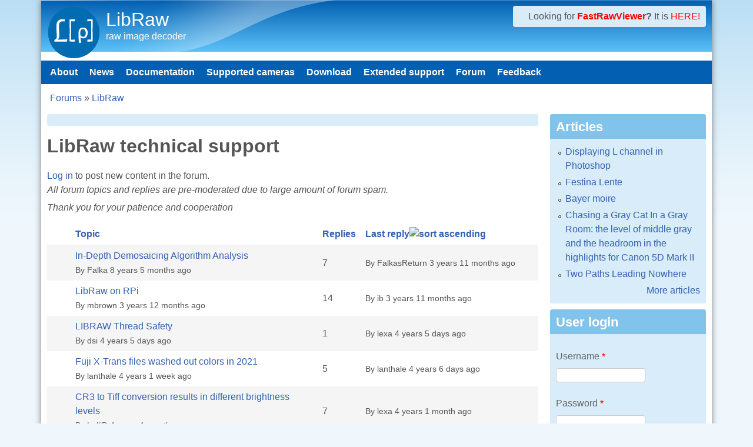

--- FILE ---
content_type: text/html; charset=utf-8
request_url: https://www.libraw.org/forum/15?page=3
body_size: 8773
content:
<!DOCTYPE html>
<!--[if lt IE 7]><html class="lt-ie9 lt-ie8 lt-ie7" lang="en" dir="ltr"><![endif]-->
<!--[if IE 7]><html class="lt-ie9 lt-ie8" lang="en" dir="ltr"><![endif]-->
<!--[if IE 8]><html class="lt-ie9" lang="en" dir="ltr"><![endif]-->
<!--[if gt IE 8]><!--><html lang="en" dir="ltr"><!--<![endif]-->
<head>
<!--[if IE]><![endif]-->
<link rel="dns-prefetch" href="//www.googletagmanager.com" />
<link rel="preconnect" href="https://www.googletagmanager.com" />
<meta charset="utf-8" />
<meta name="Generator" content="Drupal 7 (http://drupal.org)" />
<link rel="alternate" type="application/rss+xml" title="RSS - LibRaw technical support" href="https://www.libraw.org/taxonomy/term/15/feed" />
<link rel="alternate" type="application/rss+xml" title="Recent comments" href="https://www.libraw.org/comments/feed" />
<link rel="shortcut icon" href="https://www.libraw.org/sites/libraw.org/files/favicon_0.ico" type="image/vnd.microsoft.icon" />
<meta name="viewport" content="width=device-width, initial-scale=1" />
<meta name="MobileOptimized" content="width" />
<meta name="HandheldFriendly" content="true" />
<meta name="apple-mobile-web-app-capable" content="yes" />
<title>LibRaw technical support | LibRaw</title>
<link type="text/css" rel="stylesheet" href="/sites/libraw.org/files/advagg_css/css__hi5G9M_p0YWB9WjAuq4eVr1D2P-7bCgyksnOv6tU4nA__CgySlVH34l94pczffSaQw50qZF4O7yXjcPS8WMp2M8E__aSCTWa2-mzDY1D-s9fmX1Ie85m686rD9oxsw_FT0Te0.css" media="all" />

<!--[if lt IE 8]>
<link type="text/css" rel="stylesheet" href="/sites/libraw.org/files/advagg_css/css__ZA3j5zKkTTHiZKOooBT8Ng5_pQCMnXhvWKPWC0ZEMKs__l8C3nqJnaDqiPf1-Mxg-IJQox_doet-C3V0zUdKIlj8__aSCTWa2-mzDY1D-s9fmX1Ie85m686rD9oxsw_FT0Te0.css" media="screen" />
<![endif]-->
<script src="/sites/libraw.org/files/advagg_js/js__asGQqS1_cAYYnqAtzTnTGG_cE6H71nQCp5AUHETy86o__44HhuhnqBqCNDxsEyZRPGF7Mf6T8_CpEiOSbPPRr-KQ__aSCTWa2-mzDY1D-s9fmX1Ie85m686rD9oxsw_FT0Te0.js"></script>
<script src="/sites/libraw.org/files/advagg_js/js__YT6D1B_BKxvm6JCH_t9sZNI5L6yITa_DlU5QcSlOkAU__OXobH7d1IP1o3WABlniIrU_-pcJacVSIPUv9bpD-6pQ__aSCTWa2-mzDY1D-s9fmX1Ie85m686rD9oxsw_FT0Te0.js"></script>
<script src="/sites/libraw.org/files/advagg_js/js__x-jMk0hwvaPHp9nXqK48z9j-_PBQiEH5I9uo6uhO5mc__IAmhjV3HhCAU1bMdVQzB-0wVx35duWi3AJGvdUcF46o__aSCTWa2-mzDY1D-s9fmX1Ie85m686rD9oxsw_FT0Te0.js"></script>
<script src="/sites/libraw.org/files/advagg_js/js__dTRSuW27RiJte-z_L4Px_rno5dZsdWKiU3HtuBiTSmc__qxx0tZ2oz4MKEStUB_CPRHqSQzyJ0TJSjo-52r5f8jw__aSCTWa2-mzDY1D-s9fmX1Ie85m686rD9oxsw_FT0Te0.js"></script>
<script async="async" src="https://www.googletagmanager.com/gtag/js?id=G-51NSTEY9Y0"></script>
<script>
<!--//--><![CDATA[//><!--
window.dataLayer = window.dataLayer || [];function gtag(){dataLayer.push(arguments)};gtag("js", new Date());gtag("set", "developer_id.dMDhkMT", true);gtag("config", "G-51NSTEY9Y0", {"groups":"default"});
//--><!]]>
</script>
<script src="/sites/libraw.org/files/advagg_js/js__bjJrOkszjA79IwAT4P49K5pxUcgBk2kVBVdXIGIwBes__mUAZ5JADaRH5KEFleyp3w1CfF5cprk1VDKL7yaqwF9k__aSCTWa2-mzDY1D-s9fmX1Ie85m686rD9oxsw_FT0Te0.js"></script>
<script>
<!--//--><![CDATA[//><!--
jQuery.extend(Drupal.settings,{"basePath":"\/","pathPrefix":"","setHasJsCookie":0,"ajaxPageState":{"theme":"pixture_reloaded","theme_token":"3QbmvT5_2sbdxhUl7zhfizOTuWizDGMd3mk5eP3Cb8g","css":{"modules\/system\/system.base.css":1,"modules\/system\/system.menus.css":1,"modules\/system\/system.messages.css":1,"modules\/system\/system.theme.css":1,"modules\/book\/book.css":1,"modules\/comment\/comment.css":1,"modules\/field\/theme\/field.css":1,"modules\/node\/node.css":1,"modules\/poll\/poll.css":1,"modules\/user\/user.css":1,"modules\/forum\/forum.css":1,"sites\/all\/modules\/views\/css\/views.css":1,"sites\/all\/modules\/comment_notify\/comment_notify.css":1,"sites\/all\/modules\/ctools\/css\/ctools.css":1,"sites\/all\/modules\/geshifilter\/geshifilter.css":1,"sites\/all\/themes\/adaptivetheme\/at_core\/css\/at.settings.style.headings.css":1,"sites\/all\/themes\/adaptivetheme\/at_core\/css\/at.settings.style.image.css":1,"sites\/all\/themes\/adaptivetheme\/at_core\/css\/at.layout.css":1,"sites\/all\/themes\/pixture_reloaded\/color\/colors.css":1,"sites\/all\/themes\/pixture_reloaded\/css\/pixture_reloaded.css":1,"sites\/all\/themes\/pixture_reloaded\/css\/pixture_reloaded.settings.style.css":1,"public:\/\/adaptivetheme\/pixture_reloaded_files\/pixture_reloaded.responsive.layout.css":1,"public:\/\/adaptivetheme\/pixture_reloaded_files\/pixture_reloaded.fonts.css":1,"public:\/\/adaptivetheme\/pixture_reloaded_files\/pixture_reloaded.responsive.styles.css":1,"public:\/\/adaptivetheme\/pixture_reloaded_files\/pixture_reloaded.lt-ie8.layout.css":1},"js":{"misc\/jquery.js":1,"misc\/jquery-extend-3.4.0.js":1,"misc\/jquery-html-prefilter-3.5.0-backport.js":1,"misc\/jquery.once.js":1,"misc\/drupal.js":1,"misc\/form-single-submit.js":1,"sites\/all\/modules\/comment_notify\/comment_notify.js":1,"sites\/all\/modules\/google_analytics\/googleanalytics.js":1,"https:\/\/www.googletagmanager.com\/gtag\/js?id=G-51NSTEY9Y0":1,"sites\/all\/themes\/adaptivetheme\/at_core\/scripts\/scalefix.js":1,"sites\/all\/themes\/adaptivetheme\/at_core\/scripts\/onmediaquery.js":1}},"googleanalytics":{"account":["G-51NSTEY9Y0"],"trackOutbound":1,"trackMailto":1,"trackDownload":1,"trackDownloadExtensions":"7z|aac|arc|arj|asf|asx|avi|bin|csv|doc(x|m)?|dot(x|m)?|exe|flv|gif|gz|gzip|hqx|jar|jpe?g|js|mp(2|3|4|e?g)|mov(ie)?|msi|msp|pdf|phps|png|ppt(x|m)?|pot(x|m)?|pps(x|m)?|ppam|sld(x|m)?|thmx|qtm?|ra(m|r)?|sea|sit|tar|tgz|torrent|txt|wav|wma|wmv|wpd|xls(x|m|b)?|xlt(x|m)|xlam|xml|z|zip"},"urlIsAjaxTrusted":{"\/forum\/15?destination=forum\/15%3Fpage%3D3":true},"adaptivetheme":{"pixture_reloaded":{"layout_settings":{"bigscreen":"three-col-grail","tablet_landscape":"three-col-grail","tablet_portrait":"one-col-vert","smalltouch_landscape":"one-col-vert","smalltouch_portrait":"one-col-stack"},"media_query_settings":{"bigscreen":"only screen and (min-width:1025px)","tablet_landscape":"only screen and (min-width:769px) and (max-width:1024px)","tablet_portrait":"only screen and (min-width:481px) and (max-width:768px)","smalltouch_landscape":"only screen and (min-width:321px) and (max-width:480px)","smalltouch_portrait":"only screen and (max-width:320px)"}}}});
//--><!]]>
</script>
<!--[if lt IE 9]>
<script src="https://www.libraw.org/sites/all/themes/adaptivetheme/at_core/scripts/html5.js?t908zp"></script>
<script src="https://www.libraw.org/sites/all/themes/adaptivetheme/at_core/scripts/respond.js?t908zp"></script>
<![endif]-->
</head>
<body class="html not-front not-logged-in one-sidebar sidebar-second page-forum page-forum- page-forum-15 atr-7.x-3.x atv-7.x-3.1 lang-en site-name-libraw section-forum color-scheme-oceanwater pixture-reloaded bs-l bb-n mb-dd mbp-l rc-4">
  <div id="skip-link" class="nocontent">
    <a href="#main-content" class="element-invisible element-focusable">Skip to main content</a>
  </div>
    <div class="texture-overlay">
  <div id="page" class="container page snc-n snw-n sna-l sns-n ssc-n ssw-n ssa-l sss-n btc-n btw-b bta-l bts-n ntc-n ntw-b nta-l nts-n ctc-n ctw-b cta-l cts-n ptc-n ptw-b pta-l pts-n">

    <header  id="header" class="clearfix" role="banner">
      <div class="header-inner clearfix">

                  <!-- start: Branding -->
          <div  id="branding" class="branding-elements clearfix">

                          <div id="logo">
                <a href="/"><img class="site-logo" src="https://www.libraw.org/sites/libraw.org/files/Libraw_Blue_w90px.png" alt="LibRaw" /></a>              </div>
            
                          <!-- start: Site name and Slogan hgroup -->
              <div  class="h-group" id="name-and-slogan">

                                  <h1 id="site-name"><a href="/" title="Home page">LibRaw</a></h1>
                
                                  <p  id="site-slogan">raw image decoder</p>
                
              </div><!-- /end #name-and-slogan -->
            
          </div><!-- /end #branding -->
        
        <div class="region region-header"><div class="region-inner clearfix"><div id="block-block-12" class="block block-block no-title odd first last block-count-1 block-region-header block-12" ><div class="block-inner clearfix">  
  
  <div class="block-content content"><div style="margin-left: 1em;">
Looking for <b><a href=http://www.fastrawviewer.com><font color=red>FastRawViewer</font></a>?</b> It is <a href=http://www.fastrawviewer.com><font color=red>HERE!</font></a>
</div></div>
  </div></div></div></div>
      </div>

    </header> <!-- /header -->

    <div id="menu-bar" class="nav clearfix"><nav id="block-system-main-menu" class="block block-system block-menu menu-wrapper menu-bar-wrapper clearfix odd first last block-count-2 block-region-menu-bar block-main-menu"  role="navigation">  
      <h2 class="element-invisible block-title">Main menu</h2>
  
  <ul class="menu clearfix"><li class="first leaf menu-depth-1 menu-item-236"><a href="/" title="Проект LibRaw">About</a></li><li class="leaf menu-depth-1 menu-item-259"><a href="/blog" title="">News</a></li><li class="leaf menu-depth-1 menu-item-297"><a href="/docs" title="LibRaw: raw images decoder library">Documentation</a></li><li class="leaf menu-depth-1 menu-item-2541"><a href="/supported-cameras">Supported cameras</a></li><li class="leaf menu-depth-1 menu-item-298"><a href="/download" title="Download">Download</a></li><li class="leaf menu-depth-1 menu-item-2617"><a href="/extended-support" title="">Extended support</a></li><li class="leaf menu-depth-1 menu-item-257"><a href="/forum" title="">Forum</a></li><li class="last leaf menu-depth-1 menu-item-258"><a href="/contact" title="">Feedback</a></li></ul>
  </nav></div>
    <!-- Messages and Help -->
        
    <!-- Breadcrumbs -->
    <div id="breadcrumb" class="clearfix"><nav class="breadcrumb-wrapper clearfix" role="navigation" aria-labelledby="breadcrumb-label"><h2 id="breadcrumb-label" class="element-invisible">You are here</h2><ol id="crumbs" class="clearfix"><li class="crumb crumb-first"><a href="/forum">Forums</a></li><li class="crumb crumb-last"><span class="crumb-separator"> &#187; </span><a href="/forum/13">LibRaw</a></li></ol></nav></div>
    
    <!-- Three column 3x33 Gpanel -->
    
    <div id="columns">
      <div class="columns-inner clearfix">

        <div id="content-column">
          <div class="content-inner">

            <div class="region region-highlighted"><div class="region-inner clearfix"><div id="block-block-14" class="block block-block no-title odd first last block-count-3 block-region-highlighted block-14" ><div class="block-inner clearfix">  
  
  <div class="block-content content"><!-- Please do not report darktable problems because current versions of dt does not use LibRaw --></div>
  </div></div></div></div>
            <section id="main-content" role="main">

                                            <header  id="main-content-header" class="clearfix">

                                      <h1 id="page-title">LibRaw technical support</h1>
                  
                                      <div id="tasks" class="clearfix">

                      
                      
                                              <ul class="action-links clearfix"><li><a href="/user/login?destination=forum/15%3Fpage%3D3">Log in</a> to post new content in the forum.</li>
</ul>
                      
                    </div>
                  
                </header>
                            
                              <div id="content">
                  <div id="block-block-13" class="block block-block no-title odd first block-count-4 block-region-content block-13" >  
  
  <i>
All forum topics and replies are pre-moderated due to large amount of forum spam.
<p>
Thank you for your patience and cooperation
</i>

  </div><div id="block-system-main" class="block block-system no-title even last block-count-5 block-region-content block-main" >  
  
  <div id="forum">
    <table id="forum-topic-15">
  <thead>
    <tr><th></th><th><a href="/forum/15?page=3&amp;sort=asc&amp;order=Topic" title="sort by Topic" class="active">Topic</a></th><th><a href="/forum/15?page=3&amp;sort=asc&amp;order=Replies" title="sort by Replies" class="active">Replies</a></th><th class="active"><a href="/forum/15?page=3&amp;sort=asc&amp;order=Last%20reply" title="sort by Last reply" class="active">Last reply<img class="image-style-none" src="https://www.libraw.org/misc/arrow-asc.png" width="13" height="13" alt="sort ascending" title="sort ascending" /></a></th></tr>
  </thead>
  <tbody>
      <tr class="odd">
      <td class="icon"><div class="topic-status-hot" title="Hot topic">

  <span class="element-invisible">Hot topic</span>

</div>
</td>
      <td class="title">
        <div>
          <a href="/node/2306">In-Depth Demosaicing Algorithm Analysis</a>        </div>
        <div>
            <span class="submitted">
  By <span class="username">Falka</span> 8 years 5 months ago  </span>
        </div>
      </td>
          <td class="replies">
        7              </td>
      <td class="last-reply">  <span class="submitted">
  By <span class="username">FalkasReturn</span> 3 years 11 months ago  </span>
</td>
        </tr>
      <tr class="even">
      <td class="icon"><div class="topic-status-hot" title="Hot topic">

  <span class="element-invisible">Hot topic</span>

</div>
</td>
      <td class="title">
        <div>
          <a href="/node/2697">LibRaw on RPi</a>        </div>
        <div>
            <span class="submitted">
  By <span class="username">mbrown</span> 3 years 12 months ago  </span>
        </div>
      </td>
          <td class="replies">
        14              </td>
      <td class="last-reply">  <span class="submitted">
  By <span class="username">ib</span> 3 years 11 months ago  </span>
</td>
        </tr>
      <tr class="odd">
      <td class="icon"><div class="topic-status-default" title="Normal topic">

  <span class="element-invisible">Normal topic</span>

</div>
</td>
      <td class="title">
        <div>
          <a href="/node/2696">LIBRAW Thread Safety</a>        </div>
        <div>
            <span class="submitted">
  By <span class="username">dsi</span> 4 years 5 days ago  </span>
        </div>
      </td>
          <td class="replies">
        1              </td>
      <td class="last-reply">  <span class="submitted">
  By <span class="username">lexa</span> 4 years 5 days ago  </span>
</td>
        </tr>
      <tr class="even">
      <td class="icon"><div class="topic-status-default" title="Normal topic">

  <span class="element-invisible">Normal topic</span>

</div>
</td>
      <td class="title">
        <div>
          <a href="/node/2695">Fuji X-Trans files washed out colors in 2021</a>        </div>
        <div>
            <span class="submitted">
  By <span class="username">lanthale</span> 4 years 1 week ago  </span>
        </div>
      </td>
          <td class="replies">
        5              </td>
      <td class="last-reply">  <span class="submitted">
  By <span class="username">lanthale</span> 4 years 6 days ago  </span>
</td>
        </tr>
      <tr class="odd">
      <td class="icon"><div class="topic-status-hot" title="Hot topic">

  <span class="element-invisible">Hot topic</span>

</div>
</td>
      <td class="title">
        <div>
          <a href="/node/2691">CR3 to Tiff conversion results in different brightness levels</a>        </div>
        <div>
            <span class="submitted">
  By <span class="username">LelliD</span> 4 years 1 month ago  </span>
        </div>
      </td>
          <td class="replies">
        7              </td>
      <td class="last-reply">  <span class="submitted">
  By <span class="username">lexa</span> 4 years 1 month ago  </span>
</td>
        </tr>
      <tr class="even">
      <td class="icon"><div class="topic-status-default" title="Normal topic">

  <span class="element-invisible">Normal topic</span>

</div>
</td>
      <td class="title">
        <div>
          <a href="/node/2693">libraw.dll?</a>        </div>
        <div>
            <span class="submitted">
  By <span class="username">jsachs</span> 4 years 1 month ago  </span>
        </div>
      </td>
          <td class="replies">
        1              </td>
      <td class="last-reply">  <span class="submitted">
  By <span class="username">lexa</span> 4 years 1 month ago  </span>
</td>
        </tr>
      <tr class="odd">
      <td class="icon"><div class="topic-status-hot" title="Hot topic">

  <span class="element-invisible">Hot topic</span>

</div>
</td>
      <td class="title">
        <div>
          <a href="/node/2692">Different behaviour between git and 0.20.2 with wide char</a>        </div>
        <div>
            <span class="submitted">
  By <span class="username">lock</span> 4 years 1 month ago  </span>
        </div>
      </td>
          <td class="replies">
        17              </td>
      <td class="last-reply">  <span class="submitted">
  By <span class="username">lock</span> 4 years 1 month ago  </span>
</td>
        </tr>
      <tr class="even">
      <td class="icon"><div class="topic-status-default" title="Normal topic">

  <span class="element-invisible">Normal topic</span>

</div>
</td>
      <td class="title">
        <div>
          <a href="/node/2690">libraw/dcraw_emu crushes shadows and turns them blue compared to dcraw with exact same settings</a>        </div>
        <div>
            <span class="submitted">
  By <span class="username">bkv</span> 4 years 2 months ago  </span>
        </div>
      </td>
          <td class="replies">
        1              </td>
      <td class="last-reply">  <span class="submitted">
  By <span class="username">lexa</span> 4 years 2 months ago  </span>
</td>
        </tr>
      <tr class="odd">
      <td class="icon"><div class="topic-status-default" title="Normal topic">

  <span class="element-invisible">Normal topic</span>

</div>
</td>
      <td class="title">
        <div>
          <a href="/node/2689">Unable to read RAW image from Agfa Photo DC-833m sensor</a>        </div>
        <div>
            <span class="submitted">
  By <span class="username">dsi</span> 4 years 2 months ago  </span>
        </div>
      </td>
          <td class="replies">
        3              </td>
      <td class="last-reply">  <span class="submitted">
  By <span class="username">lexa</span> 4 years 2 months ago  </span>
</td>
        </tr>
      <tr class="even">
      <td class="icon"><div class="topic-status-default" title="Normal topic">

  <span class="element-invisible">Normal topic</span>

</div>
</td>
      <td class="title">
        <div>
          <a href="/node/2688">Is the COLOR function exposed in the C API?</a>        </div>
        <div>
            <span class="submitted">
  By <span class="username">t089</span> 4 years 2 months ago  </span>
        </div>
      </td>
          <td class="replies">
        1              </td>
      <td class="last-reply">  <span class="submitted">
  By <span class="username">t089</span> 4 years 2 months ago  </span>
</td>
        </tr>
      <tr class="odd">
      <td class="icon"><div class="topic-status-default" title="Normal topic">

  <span class="element-invisible">Normal topic</span>

</div>
</td>
      <td class="title">
        <div>
          <a href="/node/2679">iPhone 11 Halide DNG gives black image.</a>        </div>
        <div>
            <span class="submitted">
  By <span class="username">ilia3101</span> 4 years 3 months ago  </span>
        </div>
      </td>
          <td class="replies">
        4              </td>
      <td class="last-reply">  <span class="submitted">
  By <span class="username">kmilos (not verified)</span> 4 years 2 months ago  </span>
</td>
        </tr>
      <tr class="even">
      <td class="icon"><div class="topic-status-default" title="Normal topic">

  <span class="element-invisible">Normal topic</span>

</div>
</td>
      <td class="title">
        <div>
          <a href="/node/2685">imgdata.sizes.raw_pitch is only available after unpacking?</a>        </div>
        <div>
            <span class="submitted">
  By <span class="username">chiahsing</span> 4 years 2 months ago  </span>
        </div>
      </td>
          <td class="replies">
        1              </td>
      <td class="last-reply">  <span class="submitted">
  By <span class="username">lexa</span> 4 years 2 months ago  </span>
</td>
        </tr>
      <tr class="odd">
      <td class="icon"><div class="topic-status-default" title="Normal topic">

  <span class="element-invisible">Normal topic</span>

</div>
</td>
      <td class="title">
        <div>
          <a href="/node/2684">How to compute White Balance from cam_mul?</a>        </div>
        <div>
            <span class="submitted">
  By <span class="username">Kuro</span> 4 years 2 months ago  </span>
        </div>
      </td>
          <td class="replies">
        3              </td>
      <td class="last-reply">  <span class="submitted">
  By <span class="username">ib</span> 4 years 2 months ago  </span>
</td>
        </tr>
      <tr class="even">
      <td class="icon"><div class="topic-status-default" title="Normal topic">

  <span class="element-invisible">Normal topic</span>

</div>
</td>
      <td class="title">
        <div>
          <a href="/node/2676">Floating-point DNG: can convert it with libraw on macos, not on linux</a>        </div>
        <div>
            <span class="submitted">
  By <span class="username">pvledoux</span> 4 years 3 months ago  </span>
        </div>
      </td>
          <td class="replies">
        1              </td>
      <td class="last-reply">  <span class="submitted">
  By <span class="username">lexa</span> 4 years 3 months ago  </span>
</td>
        </tr>
      <tr class="odd">
      <td class="icon"><div class="topic-status-default" title="Normal topic">

  <span class="element-invisible">Normal topic</span>

</div>
</td>
      <td class="title">
        <div>
          <a href="/node/2675">What exactly is pre_mul in libraw_colordata_t?</a>        </div>
        <div>
            <span class="submitted">
  By <span class="username">chiahsing</span> 4 years 3 months ago  </span>
        </div>
      </td>
          <td class="replies">
        2              </td>
      <td class="last-reply">  <span class="submitted">
  By <span class="username">chiahsing</span> 4 years 3 months ago  </span>
</td>
        </tr>
      <tr class="even">
      <td class="icon"><div class="topic-status-default" title="Normal topic">

  <span class="element-invisible">Normal topic</span>

</div>
</td>
      <td class="title">
        <div>
          <a href="/node/2673">Issue while converting CR3 using draw_emu</a>        </div>
        <div>
            <span class="submitted">
  By <span class="username">amanAntstack</span> 4 years 5 months ago  </span>
        </div>
      </td>
          <td class="replies">
        1              </td>
      <td class="last-reply">  <span class="submitted">
  By <span class="username">lexa</span> 4 years 4 months ago  </span>
</td>
        </tr>
      <tr class="odd">
      <td class="icon"><div class="topic-status-default" title="Normal topic">

  <span class="element-invisible">Normal topic</span>

</div>
</td>
      <td class="title">
        <div>
          <a href="/node/2672">Building, shipping libraw on macos Big Sur</a>        </div>
        <div>
            <span class="submitted">
  By <span class="username">Thilo</span> 4 years 5 months ago  </span>
        </div>
      </td>
          <td class="replies">
        2              </td>
      <td class="last-reply">  <span class="submitted">
  By <span class="username">Thilo</span> 4 years 5 months ago  </span>
</td>
        </tr>
      <tr class="even">
      <td class="icon"><div class="topic-status-default" title="Normal topic">

  <span class="element-invisible">Normal topic</span>

</div>
</td>
      <td class="title">
        <div>
          <a href="/node/2670">Canon AFInfoData mismatch with ExifTool parsed result</a>        </div>
        <div>
            <span class="submitted">
  By <span class="username">qdwang</span> 4 years 6 months ago  </span>
        </div>
      </td>
          <td class="replies">
        2              </td>
      <td class="last-reply">  <span class="submitted">
  By <span class="username">qdwang</span> 4 years 6 months ago  </span>
</td>
        </tr>
      <tr class="odd">
      <td class="icon"><div class="topic-status-hot" title="Hot topic">

  <span class="element-invisible">Hot topic</span>

</div>
</td>
      <td class="title">
        <div>
          <a href="/node/2669">Read exif issue from panasonic raw file</a>        </div>
        <div>
            <span class="submitted">
  By <span class="username">qdwang</span> 4 years 6 months ago  </span>
        </div>
      </td>
          <td class="replies">
        9              </td>
      <td class="last-reply">  <span class="submitted">
  By <span class="username">qdwang</span> 4 years 6 months ago  </span>
</td>
        </tr>
      <tr class="even">
      <td class="icon"><div class="topic-status-default" title="Normal topic">

  <span class="element-invisible">Normal topic</span>

</div>
</td>
      <td class="title">
        <div>
          <a href="/node/2667">DigiKam Raw Conversion Output</a>        </div>
        <div>
            <span class="submitted">
  By <span class="username">Tarek</span> 4 years 6 months ago  </span>
        </div>
      </td>
          <td class="replies">
        0              </td>
      <td class="last-reply">  n/a</td>
        </tr>
      <tr class="odd">
      <td class="icon"><div class="topic-status-default" title="Normal topic">

  <span class="element-invisible">Normal topic</span>

</div>
</td>
      <td class="title">
        <div>
          <a href="/node/2642">Windows &amp; LCMS</a>        </div>
        <div>
            <span class="submitted">
  By <span class="username">AndyBell</span> 4 years 10 months ago  </span>
        </div>
      </td>
          <td class="replies">
        3              </td>
      <td class="last-reply">  <span class="submitted">
  By <span class="username">Tarek</span> 4 years 6 months ago  </span>
</td>
        </tr>
      <tr class="even">
      <td class="icon"><div class="topic-status-default" title="Normal topic">

  <span class="element-invisible">Normal topic</span>

</div>
</td>
      <td class="title">
        <div>
          <a href="/node/2666">LCMS and Libraw Support</a>        </div>
        <div>
            <span class="submitted">
  By <span class="username">Tarek</span> 4 years 6 months ago  </span>
        </div>
      </td>
          <td class="replies">
        0              </td>
      <td class="last-reply">  n/a</td>
        </tr>
      <tr class="odd">
      <td class="icon"><div class="topic-status-hot" title="Hot topic">

  <span class="element-invisible">Hot topic</span>

</div>
</td>
      <td class="title">
        <div>
          <a href="/node/2663">I think the ACES color profile in libraw is incorrect</a>        </div>
        <div>
            <span class="submitted">
  By <span class="username">bkv</span> 4 years 7 months ago  </span>
        </div>
      </td>
          <td class="replies">
        11              </td>
      <td class="last-reply">  <span class="submitted">
  By <span class="username">bkv</span> 4 years 7 months ago  </span>
</td>
        </tr>
      <tr class="even">
      <td class="icon"><div class="topic-status-default" title="Normal topic">

  <span class="element-invisible">Normal topic</span>

</div>
</td>
      <td class="title">
        <div>
          <a href="/node/2659">Alexa LF Plus W support？</a>        </div>
        <div>
            <span class="submitted">
  By <span class="username">moore</span> 4 years 8 months ago  </span>
        </div>
      </td>
          <td class="replies">
        3              </td>
      <td class="last-reply">  <span class="submitted">
  By <span class="username">moore</span> 4 years 8 months ago  </span>
</td>
        </tr>
      <tr class="odd">
      <td class="icon"><div class="topic-status-hot" title="Hot topic">

  <span class="element-invisible">Hot topic</span>

</div>
</td>
      <td class="title">
        <div>
          <a href="/node/2657">Sigma X3F support</a>        </div>
        <div>
            <span class="submitted">
  By <span class="username">lanthale</span> 4 years 9 months ago  </span>
        </div>
      </td>
          <td class="replies">
        6              </td>
      <td class="last-reply">  <span class="submitted">
  By <span class="username">lanthale</span> 4 years 9 months ago  </span>
</td>
        </tr>
    </tbody>
</table>
<h2 class="element-invisible">Pages</h2><div class="item-list item-list-pager"><ul class="pager"><li class="pager-first odd first"><a title="Go to first page" href="/forum/15">« first</a></li><li class="pager-previous even"><a title="Go to previous page" href="/forum/15?page=2">‹ previous</a></li><li class="pager-item odd"><a title="Go to page 1" href="/forum/15">1</a></li><li class="pager-item even"><a title="Go to page 2" href="/forum/15?page=1">2</a></li><li class="pager-item odd"><a title="Go to page 3" href="/forum/15?page=2">3</a></li><li class="pager-current even">4</li><li class="pager-item odd"><a title="Go to page 5" href="/forum/15?page=4">5</a></li><li class="pager-item even"><a title="Go to page 6" href="/forum/15?page=5">6</a></li><li class="pager-item odd"><a title="Go to page 7" href="/forum/15?page=6">7</a></li><li class="pager-item even"><a title="Go to page 8" href="/forum/15?page=7">8</a></li><li class="pager-item odd"><a title="Go to page 9" href="/forum/15?page=8">9</a></li><li class="pager-ellipsis even">…</li><li class="pager-next odd"><a title="Go to next page" href="/forum/15?page=4">next ›</a></li><li class="pager-last even last"><a title="Go to last page" href="/forum/15?page=18">last »</a></li></ul></div></div>

  </div>                </div>
              
              <!-- Feed icons (RSS, Atom icons etc -->
              <a href="/taxonomy/term/15/feed" class="feed-icon" title="Subscribe to RSS - LibRaw technical support"><img class="image-style-none" src="https://www.libraw.org/misc/feed.png" width="16" height="16" alt="Subscribe to RSS - LibRaw technical support" /></a>
            </section> <!-- /main-content -->

            
          </div>
        </div> <!-- /content-column -->

                <div class="region region-sidebar-second sidebar"><div class="region-inner clearfix"><section id="block-views-articles2-block" class="block block-views odd first block-count-6 block-region-sidebar-second block-articles2-block" ><div class="block-inner clearfix">  
      <h2 class="block-title">Articles</h2>
  
  <div class="block-content content"><div class="view view-articles2 view-id-articles2 view-display-id-block view-dom-id-0488e25672e7ac777f815e448bd06757">
        
  
  
      <div class="view-content">
      <div class="item-list">    <ul>          <li class="views-row views-row-1 views-row-odd views-row-first">  
  <div class="views-field views-field-title">        <span class="field-content"><a href="/articles/displaying_L_channel_in_Photoshop.html">Displaying L channel in Photoshop</a></span>  </div></li>
          <li class="views-row views-row-2 views-row-even">  
  <div class="views-field views-field-title">        <span class="field-content"><a href="/articles/festina-lente.html">Festina Lente</a></span>  </div></li>
          <li class="views-row views-row-3 views-row-odd">  
  <div class="views-field views-field-title">        <span class="field-content"><a href="/articles/bayer-moire.html">Bayer moire</a></span>  </div></li>
          <li class="views-row views-row-4 views-row-even">  
  <div class="views-field views-field-title">        <span class="field-content"><a href="/articles/Canon-5Dmk2-headroom.html">Chasing a Gray Cat In a Gray Room: the level of middle gray and the headroom in the highlights for Canon 5D Mark II</a></span>  </div></li>
          <li class="views-row views-row-5 views-row-odd views-row-last">  
  <div class="views-field views-field-title">        <span class="field-content"><a href="/articles/2-ways-to-nowhere.html">Two Paths Leading Nowhere</a></span>  </div></li>
      </ul></div>    </div>
  
  
  
      
<div class="more-link">
  <a href="/articles">
    More articles  </a>
</div>
  
  
  
</div></div>
  </div></section><section id="block-user-login" class="block block-user even block-count-7 block-region-sidebar-second block-login"  role="form"><div class="block-inner clearfix">  
      <h2 class="block-title">User login</h2>
  
  <div class="block-content content"><form action="/forum/15?destination=forum/15%3Fpage%3D3" method="post" id="user-login-form" accept-charset="UTF-8"><div><div class="form-item form-type-textfield form-item-name">
  <label for="edit-name">Username <span class="form-required" title="This field is required.">*</span></label>
 <input type="text" id="edit-name" name="name" value="" size="15" maxlength="60" class="form-text required" />
</div>
<div class="form-item form-type-password form-item-pass">
  <label for="edit-pass">Password <span class="form-required" title="This field is required.">*</span></label>
 <input type="password" id="edit-pass" name="pass" size="15" maxlength="128" class="form-text required" />
</div>
<div class="item-list"><ul><li class="odd first"><a href="/user/register" title="Create a new user account.">Create new account</a></li><li class="even last"><a href="/user/password" title="Request new password via e-mail.">Request new password</a></li></ul></div><input type="hidden" name="form_build_id" value="form-KefdZ8zezvRLzF5jXy-jYOo6Q8_ZwLmprVe_5Lu9VyM" />
<input type="hidden" name="form_id" value="user_login_block" />
<div class="form-actions form-wrapper" id="edit-actions"><input type="submit" id="edit-submit" name="op" value="Log in" class="form-submit" /></div></div></form></div>
  </div></section><nav id="block-system-navigation" class="block block-system block-menu odd block-count-8 block-region-sidebar-second block-navigation"  role="navigation"><div class="block-inner clearfix">  
      <h2 class="block-title">Navigation</h2>
  
  <div class="block-content content"><ul class="menu clearfix"><li class="first expanded active-trail menu-depth-1 menu-item-761"><a href="/forum" class="active-trail">Forums</a></li><li class="leaf menu-depth-1 menu-item-768"><a href="/popular">Popular content</a></li><li class="last leaf menu-depth-1 menu-item-2598"><a href="/tracker">Recent content</a></li></ul></div>
  </div></nav><section id="block-views-comments-recent-block" class="block block-views even block-count-9 block-region-sidebar-second block-comments-recent-block" ><div class="block-inner clearfix">  
      <h2 class="block-title">Recent comments</h2>
  
  <div class="block-content content"><div class="view view-comments-recent view-id-comments_recent view-display-id-block view-dom-id-8997ebc0c0ea61a1e81537b4f52018cc">
        
  
  
      <div class="view-content">
      <div class="item-list">    <ul>          <li class="views-row views-row-1 views-row-odd views-row-first">  
  <div class="views-field views-field-subject">        <span class="field-content"><a href="/comment/8220#comment-8220">It&#039;s not practical to wait</a></span>  </div>  
  <div class="views-field views-field-timestamp">        <span class="field-content"><em class="placeholder">2 days 15 hours</em> ago</span>  </div></li>
          <li class="views-row views-row-2 views-row-even">  
  <div class="views-field views-field-subject">        <span class="field-content"><a href="/comment/8219#comment-8219">This is JPEG-XL compressed</a></span>  </div>  
  <div class="views-field views-field-timestamp">        <span class="field-content"><em class="placeholder">2 days 16 hours</em> ago</span>  </div></li>
          <li class="views-row views-row-3 views-row-odd">  
  <div class="views-field views-field-subject">        <span class="field-content"><a href="/comment/8218#comment-8218">Still some images are not supported</a></span>  </div>  
  <div class="views-field views-field-timestamp">        <span class="field-content"><em class="placeholder">2 days 16 hours</em> ago</span>  </div></li>
          <li class="views-row views-row-4 views-row-even">  
  <div class="views-field views-field-subject">        <span class="field-content"><a href="/comment/7992#comment-7992">Version mismatch (shared lib</a></span>  </div>  
  <div class="views-field views-field-timestamp">        <span class="field-content"><em class="placeholder">2 months 3 days</em> ago</span>  </div></li>
          <li class="views-row views-row-5 views-row-odd views-row-last">  
  <div class="views-field views-field-subject">        <span class="field-content"><a href="/comment/7988#comment-7988">Solved</a></span>  </div>  
  <div class="views-field views-field-timestamp">        <span class="field-content"><em class="placeholder">2 months 3 days</em> ago</span>  </div></li>
      </ul></div>    </div>
  
  
  
      
<div class="more-link">
  <a href="/comments/recent">
    more  </a>
</div>
  
  
      <div class="feed-icon">
      <a href="https://www.libraw.org/comments/feed" class="feed-icon" title="Subscribe to Recent comments"><img class="image-style-none" src="https://www.libraw.org/misc/feed.png" width="16" height="16" alt="Subscribe to Recent comments" /></a>    </div>
  
</div></div>
  </div></section><section id="block-blog-recent" class="block block-blog odd block-count-10 block-region-sidebar-second block-recent"  role="navigation"><div class="block-inner clearfix">  
      <h2 class="block-title">Recent blog posts</h2>
  
  <div class="block-content content"><div class="item-list"><ul><li class="odd first"><a href="/news/libraw-0-22-0-release">LibRaw 0.22 Release</a></li><li class="even"><a href="/news/libraw-0-21-5-release">LibRaw 0.21.5</a></li><li class="odd"><a href="/news/libraw-022-prerc1">LibRaw 0.22 PreRC1</a></li><li class="even"><a href="/news/libraw-0-21-4-release">LibRaw 0.21.4</a></li><li class="odd"><a href="/news/libraw-202502-snapshot">LibRaw 202502 snapshot</a></li><li class="even"><a href="/news/libraw-0-21-3-release">LibRaw 0.21.3</a></li><li class="odd"><a href="/news/libraw-202403-snapshot">LibRaw 202403 snapshot</a></li><li class="even"><a href="/news/libraw-0-21-2-release">LibRaw 0.21.2</a></li><li class="odd"><a href="/news/libraw-0-21-1-release">LibRaw 0.21.1 Release</a></li><li class="even last"><a href="/news/libraw-0-21-release">LibRaw 0.21 Release</a></li></ul></div><div class="more-link"><a href="/blog" title="Read the latest blog entries.">More</a></div></div>
  </div></section><section id="block-forum-new" class="block block-forum even block-count-9 block-region-sidebar-second block-new"  role="navigation"><div class="block-inner clearfix">  
      <h2 class="block-title">New forum topics</h2>
  
  <div class="block-content content"><div class="item-list"><ul><li class="odd first"><a href="/node/2858" title="1 comment">SwiftLibRaw 0.1.4 out on GitHub</a></li><li class="even"><a href="/node/2857" title="5 comments">Samsung NX500 images not decoding properly</a></li><li class="odd"><a href="/node/2856" title="5 comments">Unsupported file format or not RAW file even with USE_DNGSDK</a></li><li class="even"><a href="/node/2854">Are my LibRaw / rawpy settings giving me true unprocessed sensor data for CIE 1931(XYZ) color space conversion?</a></li><li class="odd last"><a href="/node/2853" title="1 comment">[XTrans Sensor]  is_bayer flag</a></li></ul></div><div class="more-link"><a href="/forum" title="Read the latest forum topics.">More</a></div></div>
  </div></section><section id="block-views-popular-block-1" class="block block-views even block-count-11 block-region-sidebar-second block-popular-block-1" ><div class="block-inner clearfix">  
      <h2 class="block-title">Today's popular content</h2>
  
  <div class="block-content content"><div class="view view-popular view-id-popular view-display-id-block_1 view-dom-id-81c74cc59d88858745aa4324699fbd44">
        
  
  
      <div class="view-content">
      <div class="item-list">    <ul>          <li class="views-row views-row-1 views-row-odd views-row-first">  
  <span class="views-field views-field-title">        <span class="field-content"><a href="/supported-cameras">LibRaw 0.22 supported cameras</a></span>  </span></li>
          <li class="views-row views-row-2 views-row-even">  
  <span class="views-field views-field-title">        <span class="field-content"><a href="/about">About LibRaw</a></span>  </span></li>
          <li class="views-row views-row-3 views-row-odd">  
  <span class="views-field views-field-title">        <span class="field-content"><a href="/node/2514">Order of operation and correct level-adjustment</a></span>  </span></li>
          <li class="views-row views-row-4 views-row-even">  
  <span class="views-field views-field-title">        <span class="field-content"><a href="/download">Download</a></span>  </span></li>
          <li class="views-row views-row-5 views-row-odd views-row-last">  
  <span class="views-field views-field-title">        <span class="field-content"><a href="/node/1744">LibRaw 0.15.0-Alpha4</a></span>  </span></li>
      </ul></div>    </div>
  
  
  
      
<div class="more-link">
  <a href="/popular/all">
    more  </a>
</div>
  
  
  
</div></div>
  </div></section><section id="block-views-popular-block" class="block block-views odd block-count-12 block-region-sidebar-second block-popular-block" ><div class="block-inner clearfix">  
      <h2 class="block-title">Popular content</h2>
  
  <div class="block-content content"><div class="view view-popular view-id-popular view-display-id-block view-dom-id-33d15c7c80acb0b2191aabcf147f9886">
        
  
  
      <div class="view-content">
      <div class="item-list">    <ul>          <li class="views-row views-row-1 views-row-odd views-row-first">  
  <span class="views-field views-field-title">        <span class="field-content"><a href="/about">About LibRaw</a></span>  </span></li>
          <li class="views-row views-row-2 views-row-even">  
  <span class="views-field views-field-title">        <span class="field-content"><a href="/download">Download</a></span>  </span></li>
          <li class="views-row views-row-3 views-row-odd">  
  <span class="views-field views-field-title">        <span class="field-content"><a href="/node/1839">dcraw_make_mem_thumb</a></span>  </span></li>
          <li class="views-row views-row-4 views-row-even">  
  <span class="views-field views-field-title">        <span class="field-content"><a href="/homepage">RAW decoding/processing library</a></span>  </span></li>
          <li class="views-row views-row-5 views-row-odd views-row-last">  
  <span class="views-field views-field-title">        <span class="field-content"><a href="/articles/2-ways-to-nowhere.html">Two Paths Leading Nowhere</a></span>  </span></li>
      </ul></div>    </div>
  
  
  
      
<div class="more-link">
  <a href="/popular/all">
    more  </a>
</div>
  
  
  
</div></div>
  </div></section><section id="block-forum-active" class="block block-forum odd last block-count-12 block-region-sidebar-second block-active"  role="navigation"><div class="block-inner clearfix">  
      <h2 class="block-title">Active forum topics</h2>
  
  <div class="block-content content"><div class="item-list"><ul><li class="odd first"><a href="/node/2857" title="5 comments">Samsung NX500 images not decoding properly</a></li><li class="even"><a href="/node/2845" title="13 comments">What can cause different output inside Docker container?</a></li><li class="odd"><a href="/node/2858" title="1 comment">SwiftLibRaw 0.1.4 out on GitHub</a></li><li class="even"><a href="/node/2822" title="2 comments">expire Next Major Version，more Camera List</a></li><li class="odd last"><a href="/node/2856" title="5 comments">Unsupported file format or not RAW file even with USE_DNGSDK</a></li></ul></div><div class="more-link"><a href="/forum" title="Read the latest forum topics.">More</a></div></div>
  </div></section></div></div>
      </div>
    </div> <!-- /columns -->

    
    <!-- four-4x25 Gpanel -->
    
          <footer  id="footer" class="clearfix" role="contentinfo">
        <div id="footer-inner" class="clearfix">
          <div class="region region-footer"><div class="region-inner clearfix"><div id="block-block-10" class="block block-block no-title odd first block-count-13 block-region-footer block-10" ><div class="block-inner clearfix">  
  
  <div class="block-content content">Copyright &copy; 2008-2026 <a href=http://www.libraw.com>LibRaw LLC</a></div>
  </div></div><div id="block-block-6" class="block block-block no-title even last block-count-14 block-region-footer block-6" ><div class="block-inner clearfix">  
  
  <div class="block-content content"><script language="javascript">
var links = document.getElementsByTagName('A');
for(var i=0; i< links.length; i++)
{
   if(links[i].href.match(/\#link/) && typeof links[i].onclick == 'function'){
        links[i].href=links[i].onclick();         
    }
}
</script>

</div>
  </div></div></div></div>          <p class="attribute-creator"></p>
        </div>
      </footer>
    
  </div> <!-- /page -->
</div> <!-- /texture overlay -->
  </body>
</html>
